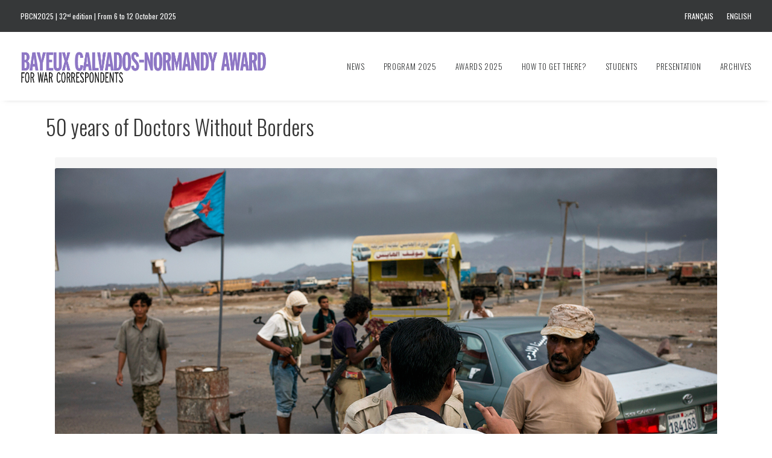

--- FILE ---
content_type: text/html; charset=UTF-8
request_url: https://www.prixbayeux.org/en/programme/50-years-of-doctors-without-borders/
body_size: 15590
content:
<!DOCTYPE html>
<html class="no-touch" lang="en-US" xmlns="http://www.w3.org/1999/xhtml">
<head>
<meta http-equiv="Content-Type" content="text/html; charset=UTF-8">
<meta name="viewport" content="width=device-width, initial-scale=1">
<link rel="profile" href="http://gmpg.org/xfn/11">
<link rel="pingback" href="https://www.prixbayeux.org/xmlrpc.php">
<meta name='robots' content='index, follow, max-image-preview:large, max-snippet:-1, max-video-preview:-1' />
	<style>img:is([sizes="auto" i], [sizes^="auto," i]) { contain-intrinsic-size: 3000px 1500px }</style>
	<link rel="alternate" href="https://www.prixbayeux.org/programme/50-ans-medecins-sans-frontieres/" hreflang="fr" />
<link rel="alternate" href="https://www.prixbayeux.org/en/programme/50-years-of-doctors-without-borders/" hreflang="en" />

	<!-- This site is optimized with the Yoast SEO plugin v26.2 - https://yoast.com/wordpress/plugins/seo/ -->
	<title>50 years of Doctors Without Borders - Bayeux Calvados-Normandy Award</title>
	<link rel="canonical" href="https://www.prixbayeux.org/en/programme/50-years-of-doctors-without-borders/" />
	<meta property="og:locale" content="en_US" />
	<meta property="og:locale:alternate" content="fr_FR" />
	<meta property="og:type" content="article" />
	<meta property="og:title" content="50 years of Doctors Without Borders - Bayeux Calvados-Normandy Award" />
	<meta property="og:description" content="Discussion with armed men at a checkpoint in the streets of Aden, Yemen, July 2015. © Guillaume Binet / MYOP [&hellip;]" />
	<meta property="og:url" content="https://www.prixbayeux.org/en/programme/50-years-of-doctors-without-borders/" />
	<meta property="og:site_name" content="Bayeux Calvados-Normandy Award" />
	<meta property="article:publisher" content="http://www.facebook.com/prix.bayeux" />
	<meta property="article:modified_time" content="2021-09-20T10:36:17+00:00" />
	<meta property="og:image" content="http://www.prixbayeux.org/wp-content/uploads/2020/08/MarianneMC-233x300.jpg" />
	<meta name="twitter:card" content="summary_large_image" />
	<meta name="twitter:site" content="@prixbayeux" />
	<meta name="twitter:label1" content="Est. reading time" />
	<meta name="twitter:data1" content="2 minutes" />
	<script type="application/ld+json" class="yoast-schema-graph">{"@context":"https://schema.org","@graph":[{"@type":"WebPage","@id":"https://www.prixbayeux.org/en/programme/50-years-of-doctors-without-borders/","url":"https://www.prixbayeux.org/en/programme/50-years-of-doctors-without-borders/","name":"50 years of Doctors Without Borders - Bayeux Calvados-Normandy Award","isPartOf":{"@id":"https://www.prixbayeux.org/en/#website"},"primaryImageOfPage":{"@id":"https://www.prixbayeux.org/en/programme/50-years-of-doctors-without-borders/#primaryimage"},"image":{"@id":"https://www.prixbayeux.org/en/programme/50-years-of-doctors-without-borders/#primaryimage"},"thumbnailUrl":"http://www.prixbayeux.org/wp-content/uploads/2020/08/MarianneMC-233x300.jpg","datePublished":"2021-08-18T13:11:09+00:00","dateModified":"2021-09-20T10:36:17+00:00","breadcrumb":{"@id":"https://www.prixbayeux.org/en/programme/50-years-of-doctors-without-borders/#breadcrumb"},"inLanguage":"en-US","potentialAction":[{"@type":"ReadAction","target":["https://www.prixbayeux.org/en/programme/50-years-of-doctors-without-borders/"]}]},{"@type":"ImageObject","inLanguage":"en-US","@id":"https://www.prixbayeux.org/en/programme/50-years-of-doctors-without-borders/#primaryimage","url":"http://www.prixbayeux.org/wp-content/uploads/2020/08/MarianneMC-233x300.jpg","contentUrl":"http://www.prixbayeux.org/wp-content/uploads/2020/08/MarianneMC-233x300.jpg"},{"@type":"BreadcrumbList","@id":"https://www.prixbayeux.org/en/programme/50-years-of-doctors-without-borders/#breadcrumb","itemListElement":[{"@type":"ListItem","position":1,"name":"Home","item":"https://www.prixbayeux.org/en/"},{"@type":"ListItem","position":2,"name":"50 years of Doctors Without Borders"}]},{"@type":"WebSite","@id":"https://www.prixbayeux.org/en/#website","url":"https://www.prixbayeux.org/en/","name":"Bayeux Calvados-Normandy Award","description":"Prix Bayeux Calvados-Normandie des correspondants de guerre","publisher":{"@id":"https://www.prixbayeux.org/en/#organization"},"potentialAction":[{"@type":"SearchAction","target":{"@type":"EntryPoint","urlTemplate":"https://www.prixbayeux.org/en/?s={search_term_string}"},"query-input":{"@type":"PropertyValueSpecification","valueRequired":true,"valueName":"search_term_string"}}],"inLanguage":"en-US"},{"@type":"Organization","@id":"https://www.prixbayeux.org/en/#organization","name":"Prix Bayeux Calvados-Normandie des correspondants de guerre","url":"https://www.prixbayeux.org/en/","logo":{"@type":"ImageObject","inLanguage":"en-US","@id":"https://www.prixbayeux.org/en/#/schema/logo/image/","url":"http://www.prixbayeux.org/wp-content/uploads/2021/04/logoBayeux-header-retina-2021-VF.png","contentUrl":"http://www.prixbayeux.org/wp-content/uploads/2021/04/logoBayeux-header-retina-2021-VF.png","width":840,"height":118,"caption":"Prix Bayeux Calvados-Normandie des correspondants de guerre"},"image":{"@id":"https://www.prixbayeux.org/en/#/schema/logo/image/"},"sameAs":["http://www.facebook.com/prix.bayeux","https://x.com/prixbayeux","https://www.instagram.com/prixbayeux/","https://www.youtube.com/user/PrixBayeuxCalvados"]}]}</script>
	<!-- / Yoast SEO plugin. -->


<link rel='dns-prefetch' href='//fonts.googleapis.com' />
<link rel="alternate" type="application/rss+xml" title="Bayeux Calvados-Normandy Award &raquo; Feed" href="https://www.prixbayeux.org/en/feed/" />
<link rel="alternate" type="application/rss+xml" title="Bayeux Calvados-Normandy Award &raquo; Comments Feed" href="https://www.prixbayeux.org/en/comments/feed/" />
<script type="text/javascript">
/* <![CDATA[ */
window._wpemojiSettings = {"baseUrl":"https:\/\/s.w.org\/images\/core\/emoji\/16.0.1\/72x72\/","ext":".png","svgUrl":"https:\/\/s.w.org\/images\/core\/emoji\/16.0.1\/svg\/","svgExt":".svg","source":{"concatemoji":"https:\/\/www.prixbayeux.org\/wp-includes\/js\/wp-emoji-release.min.js?ver=7ccf96e7278d1f7a3d6396092905f170"}};
/*! This file is auto-generated */
!function(s,n){var o,i,e;function c(e){try{var t={supportTests:e,timestamp:(new Date).valueOf()};sessionStorage.setItem(o,JSON.stringify(t))}catch(e){}}function p(e,t,n){e.clearRect(0,0,e.canvas.width,e.canvas.height),e.fillText(t,0,0);var t=new Uint32Array(e.getImageData(0,0,e.canvas.width,e.canvas.height).data),a=(e.clearRect(0,0,e.canvas.width,e.canvas.height),e.fillText(n,0,0),new Uint32Array(e.getImageData(0,0,e.canvas.width,e.canvas.height).data));return t.every(function(e,t){return e===a[t]})}function u(e,t){e.clearRect(0,0,e.canvas.width,e.canvas.height),e.fillText(t,0,0);for(var n=e.getImageData(16,16,1,1),a=0;a<n.data.length;a++)if(0!==n.data[a])return!1;return!0}function f(e,t,n,a){switch(t){case"flag":return n(e,"\ud83c\udff3\ufe0f\u200d\u26a7\ufe0f","\ud83c\udff3\ufe0f\u200b\u26a7\ufe0f")?!1:!n(e,"\ud83c\udde8\ud83c\uddf6","\ud83c\udde8\u200b\ud83c\uddf6")&&!n(e,"\ud83c\udff4\udb40\udc67\udb40\udc62\udb40\udc65\udb40\udc6e\udb40\udc67\udb40\udc7f","\ud83c\udff4\u200b\udb40\udc67\u200b\udb40\udc62\u200b\udb40\udc65\u200b\udb40\udc6e\u200b\udb40\udc67\u200b\udb40\udc7f");case"emoji":return!a(e,"\ud83e\udedf")}return!1}function g(e,t,n,a){var r="undefined"!=typeof WorkerGlobalScope&&self instanceof WorkerGlobalScope?new OffscreenCanvas(300,150):s.createElement("canvas"),o=r.getContext("2d",{willReadFrequently:!0}),i=(o.textBaseline="top",o.font="600 32px Arial",{});return e.forEach(function(e){i[e]=t(o,e,n,a)}),i}function t(e){var t=s.createElement("script");t.src=e,t.defer=!0,s.head.appendChild(t)}"undefined"!=typeof Promise&&(o="wpEmojiSettingsSupports",i=["flag","emoji"],n.supports={everything:!0,everythingExceptFlag:!0},e=new Promise(function(e){s.addEventListener("DOMContentLoaded",e,{once:!0})}),new Promise(function(t){var n=function(){try{var e=JSON.parse(sessionStorage.getItem(o));if("object"==typeof e&&"number"==typeof e.timestamp&&(new Date).valueOf()<e.timestamp+604800&&"object"==typeof e.supportTests)return e.supportTests}catch(e){}return null}();if(!n){if("undefined"!=typeof Worker&&"undefined"!=typeof OffscreenCanvas&&"undefined"!=typeof URL&&URL.createObjectURL&&"undefined"!=typeof Blob)try{var e="postMessage("+g.toString()+"("+[JSON.stringify(i),f.toString(),p.toString(),u.toString()].join(",")+"));",a=new Blob([e],{type:"text/javascript"}),r=new Worker(URL.createObjectURL(a),{name:"wpTestEmojiSupports"});return void(r.onmessage=function(e){c(n=e.data),r.terminate(),t(n)})}catch(e){}c(n=g(i,f,p,u))}t(n)}).then(function(e){for(var t in e)n.supports[t]=e[t],n.supports.everything=n.supports.everything&&n.supports[t],"flag"!==t&&(n.supports.everythingExceptFlag=n.supports.everythingExceptFlag&&n.supports[t]);n.supports.everythingExceptFlag=n.supports.everythingExceptFlag&&!n.supports.flag,n.DOMReady=!1,n.readyCallback=function(){n.DOMReady=!0}}).then(function(){return e}).then(function(){var e;n.supports.everything||(n.readyCallback(),(e=n.source||{}).concatemoji?t(e.concatemoji):e.wpemoji&&e.twemoji&&(t(e.twemoji),t(e.wpemoji)))}))}((window,document),window._wpemojiSettings);
/* ]]> */
</script>
<style id='wp-emoji-styles-inline-css' type='text/css'>

	img.wp-smiley, img.emoji {
		display: inline !important;
		border: none !important;
		box-shadow: none !important;
		height: 1em !important;
		width: 1em !important;
		margin: 0 0.07em !important;
		vertical-align: -0.1em !important;
		background: none !important;
		padding: 0 !important;
	}
</style>
<link rel='stylesheet' id='wp-block-library-css' href='https://www.prixbayeux.org/wp-includes/css/dist/block-library/style.min.css?ver=7ccf96e7278d1f7a3d6396092905f170' type='text/css' media='all' />
<style id='classic-theme-styles-inline-css' type='text/css'>
/*! This file is auto-generated */
.wp-block-button__link{color:#fff;background-color:#32373c;border-radius:9999px;box-shadow:none;text-decoration:none;padding:calc(.667em + 2px) calc(1.333em + 2px);font-size:1.125em}.wp-block-file__button{background:#32373c;color:#fff;text-decoration:none}
</style>
<style id='global-styles-inline-css' type='text/css'>
:root{--wp--preset--aspect-ratio--square: 1;--wp--preset--aspect-ratio--4-3: 4/3;--wp--preset--aspect-ratio--3-4: 3/4;--wp--preset--aspect-ratio--3-2: 3/2;--wp--preset--aspect-ratio--2-3: 2/3;--wp--preset--aspect-ratio--16-9: 16/9;--wp--preset--aspect-ratio--9-16: 9/16;--wp--preset--color--black: #000000;--wp--preset--color--cyan-bluish-gray: #abb8c3;--wp--preset--color--white: #ffffff;--wp--preset--color--pale-pink: #f78da7;--wp--preset--color--vivid-red: #cf2e2e;--wp--preset--color--luminous-vivid-orange: #ff6900;--wp--preset--color--luminous-vivid-amber: #fcb900;--wp--preset--color--light-green-cyan: #7bdcb5;--wp--preset--color--vivid-green-cyan: #00d084;--wp--preset--color--pale-cyan-blue: #8ed1fc;--wp--preset--color--vivid-cyan-blue: #0693e3;--wp--preset--color--vivid-purple: #9b51e0;--wp--preset--gradient--vivid-cyan-blue-to-vivid-purple: linear-gradient(135deg,rgba(6,147,227,1) 0%,rgb(155,81,224) 100%);--wp--preset--gradient--light-green-cyan-to-vivid-green-cyan: linear-gradient(135deg,rgb(122,220,180) 0%,rgb(0,208,130) 100%);--wp--preset--gradient--luminous-vivid-amber-to-luminous-vivid-orange: linear-gradient(135deg,rgba(252,185,0,1) 0%,rgba(255,105,0,1) 100%);--wp--preset--gradient--luminous-vivid-orange-to-vivid-red: linear-gradient(135deg,rgba(255,105,0,1) 0%,rgb(207,46,46) 100%);--wp--preset--gradient--very-light-gray-to-cyan-bluish-gray: linear-gradient(135deg,rgb(238,238,238) 0%,rgb(169,184,195) 100%);--wp--preset--gradient--cool-to-warm-spectrum: linear-gradient(135deg,rgb(74,234,220) 0%,rgb(151,120,209) 20%,rgb(207,42,186) 40%,rgb(238,44,130) 60%,rgb(251,105,98) 80%,rgb(254,248,76) 100%);--wp--preset--gradient--blush-light-purple: linear-gradient(135deg,rgb(255,206,236) 0%,rgb(152,150,240) 100%);--wp--preset--gradient--blush-bordeaux: linear-gradient(135deg,rgb(254,205,165) 0%,rgb(254,45,45) 50%,rgb(107,0,62) 100%);--wp--preset--gradient--luminous-dusk: linear-gradient(135deg,rgb(255,203,112) 0%,rgb(199,81,192) 50%,rgb(65,88,208) 100%);--wp--preset--gradient--pale-ocean: linear-gradient(135deg,rgb(255,245,203) 0%,rgb(182,227,212) 50%,rgb(51,167,181) 100%);--wp--preset--gradient--electric-grass: linear-gradient(135deg,rgb(202,248,128) 0%,rgb(113,206,126) 100%);--wp--preset--gradient--midnight: linear-gradient(135deg,rgb(2,3,129) 0%,rgb(40,116,252) 100%);--wp--preset--font-size--small: 13px;--wp--preset--font-size--medium: 20px;--wp--preset--font-size--large: 36px;--wp--preset--font-size--x-large: 42px;--wp--preset--spacing--20: 0.44rem;--wp--preset--spacing--30: 0.67rem;--wp--preset--spacing--40: 1rem;--wp--preset--spacing--50: 1.5rem;--wp--preset--spacing--60: 2.25rem;--wp--preset--spacing--70: 3.38rem;--wp--preset--spacing--80: 5.06rem;--wp--preset--shadow--natural: 6px 6px 9px rgba(0, 0, 0, 0.2);--wp--preset--shadow--deep: 12px 12px 50px rgba(0, 0, 0, 0.4);--wp--preset--shadow--sharp: 6px 6px 0px rgba(0, 0, 0, 0.2);--wp--preset--shadow--outlined: 6px 6px 0px -3px rgba(255, 255, 255, 1), 6px 6px rgba(0, 0, 0, 1);--wp--preset--shadow--crisp: 6px 6px 0px rgba(0, 0, 0, 1);}:where(.is-layout-flex){gap: 0.5em;}:where(.is-layout-grid){gap: 0.5em;}body .is-layout-flex{display: flex;}.is-layout-flex{flex-wrap: wrap;align-items: center;}.is-layout-flex > :is(*, div){margin: 0;}body .is-layout-grid{display: grid;}.is-layout-grid > :is(*, div){margin: 0;}:where(.wp-block-columns.is-layout-flex){gap: 2em;}:where(.wp-block-columns.is-layout-grid){gap: 2em;}:where(.wp-block-post-template.is-layout-flex){gap: 1.25em;}:where(.wp-block-post-template.is-layout-grid){gap: 1.25em;}.has-black-color{color: var(--wp--preset--color--black) !important;}.has-cyan-bluish-gray-color{color: var(--wp--preset--color--cyan-bluish-gray) !important;}.has-white-color{color: var(--wp--preset--color--white) !important;}.has-pale-pink-color{color: var(--wp--preset--color--pale-pink) !important;}.has-vivid-red-color{color: var(--wp--preset--color--vivid-red) !important;}.has-luminous-vivid-orange-color{color: var(--wp--preset--color--luminous-vivid-orange) !important;}.has-luminous-vivid-amber-color{color: var(--wp--preset--color--luminous-vivid-amber) !important;}.has-light-green-cyan-color{color: var(--wp--preset--color--light-green-cyan) !important;}.has-vivid-green-cyan-color{color: var(--wp--preset--color--vivid-green-cyan) !important;}.has-pale-cyan-blue-color{color: var(--wp--preset--color--pale-cyan-blue) !important;}.has-vivid-cyan-blue-color{color: var(--wp--preset--color--vivid-cyan-blue) !important;}.has-vivid-purple-color{color: var(--wp--preset--color--vivid-purple) !important;}.has-black-background-color{background-color: var(--wp--preset--color--black) !important;}.has-cyan-bluish-gray-background-color{background-color: var(--wp--preset--color--cyan-bluish-gray) !important;}.has-white-background-color{background-color: var(--wp--preset--color--white) !important;}.has-pale-pink-background-color{background-color: var(--wp--preset--color--pale-pink) !important;}.has-vivid-red-background-color{background-color: var(--wp--preset--color--vivid-red) !important;}.has-luminous-vivid-orange-background-color{background-color: var(--wp--preset--color--luminous-vivid-orange) !important;}.has-luminous-vivid-amber-background-color{background-color: var(--wp--preset--color--luminous-vivid-amber) !important;}.has-light-green-cyan-background-color{background-color: var(--wp--preset--color--light-green-cyan) !important;}.has-vivid-green-cyan-background-color{background-color: var(--wp--preset--color--vivid-green-cyan) !important;}.has-pale-cyan-blue-background-color{background-color: var(--wp--preset--color--pale-cyan-blue) !important;}.has-vivid-cyan-blue-background-color{background-color: var(--wp--preset--color--vivid-cyan-blue) !important;}.has-vivid-purple-background-color{background-color: var(--wp--preset--color--vivid-purple) !important;}.has-black-border-color{border-color: var(--wp--preset--color--black) !important;}.has-cyan-bluish-gray-border-color{border-color: var(--wp--preset--color--cyan-bluish-gray) !important;}.has-white-border-color{border-color: var(--wp--preset--color--white) !important;}.has-pale-pink-border-color{border-color: var(--wp--preset--color--pale-pink) !important;}.has-vivid-red-border-color{border-color: var(--wp--preset--color--vivid-red) !important;}.has-luminous-vivid-orange-border-color{border-color: var(--wp--preset--color--luminous-vivid-orange) !important;}.has-luminous-vivid-amber-border-color{border-color: var(--wp--preset--color--luminous-vivid-amber) !important;}.has-light-green-cyan-border-color{border-color: var(--wp--preset--color--light-green-cyan) !important;}.has-vivid-green-cyan-border-color{border-color: var(--wp--preset--color--vivid-green-cyan) !important;}.has-pale-cyan-blue-border-color{border-color: var(--wp--preset--color--pale-cyan-blue) !important;}.has-vivid-cyan-blue-border-color{border-color: var(--wp--preset--color--vivid-cyan-blue) !important;}.has-vivid-purple-border-color{border-color: var(--wp--preset--color--vivid-purple) !important;}.has-vivid-cyan-blue-to-vivid-purple-gradient-background{background: var(--wp--preset--gradient--vivid-cyan-blue-to-vivid-purple) !important;}.has-light-green-cyan-to-vivid-green-cyan-gradient-background{background: var(--wp--preset--gradient--light-green-cyan-to-vivid-green-cyan) !important;}.has-luminous-vivid-amber-to-luminous-vivid-orange-gradient-background{background: var(--wp--preset--gradient--luminous-vivid-amber-to-luminous-vivid-orange) !important;}.has-luminous-vivid-orange-to-vivid-red-gradient-background{background: var(--wp--preset--gradient--luminous-vivid-orange-to-vivid-red) !important;}.has-very-light-gray-to-cyan-bluish-gray-gradient-background{background: var(--wp--preset--gradient--very-light-gray-to-cyan-bluish-gray) !important;}.has-cool-to-warm-spectrum-gradient-background{background: var(--wp--preset--gradient--cool-to-warm-spectrum) !important;}.has-blush-light-purple-gradient-background{background: var(--wp--preset--gradient--blush-light-purple) !important;}.has-blush-bordeaux-gradient-background{background: var(--wp--preset--gradient--blush-bordeaux) !important;}.has-luminous-dusk-gradient-background{background: var(--wp--preset--gradient--luminous-dusk) !important;}.has-pale-ocean-gradient-background{background: var(--wp--preset--gradient--pale-ocean) !important;}.has-electric-grass-gradient-background{background: var(--wp--preset--gradient--electric-grass) !important;}.has-midnight-gradient-background{background: var(--wp--preset--gradient--midnight) !important;}.has-small-font-size{font-size: var(--wp--preset--font-size--small) !important;}.has-medium-font-size{font-size: var(--wp--preset--font-size--medium) !important;}.has-large-font-size{font-size: var(--wp--preset--font-size--large) !important;}.has-x-large-font-size{font-size: var(--wp--preset--font-size--x-large) !important;}
:where(.wp-block-post-template.is-layout-flex){gap: 1.25em;}:where(.wp-block-post-template.is-layout-grid){gap: 1.25em;}
:where(.wp-block-columns.is-layout-flex){gap: 2em;}:where(.wp-block-columns.is-layout-grid){gap: 2em;}
:root :where(.wp-block-pullquote){font-size: 1.5em;line-height: 1.6;}
</style>
<link rel='stylesheet' id='dashicons-css' href='https://www.prixbayeux.org/wp-includes/css/dashicons.min.css?ver=7ccf96e7278d1f7a3d6396092905f170' type='text/css' media='all' />
<link rel='stylesheet' id='admin-bar-css' href='https://www.prixbayeux.org/wp-includes/css/admin-bar.min.css?ver=7ccf96e7278d1f7a3d6396092905f170' type='text/css' media='all' />
<style id='admin-bar-inline-css' type='text/css'>

    /* Hide CanvasJS credits for P404 charts specifically */
    #p404RedirectChart .canvasjs-chart-credit {
        display: none !important;
    }
    
    #p404RedirectChart canvas {
        border-radius: 6px;
    }

    .p404-redirect-adminbar-weekly-title {
        font-weight: bold;
        font-size: 14px;
        color: #fff;
        margin-bottom: 6px;
    }

    #wpadminbar #wp-admin-bar-p404_free_top_button .ab-icon:before {
        content: "\f103";
        color: #dc3545;
        top: 3px;
    }
    
    #wp-admin-bar-p404_free_top_button .ab-item {
        min-width: 80px !important;
        padding: 0px !important;
    }
    
    /* Ensure proper positioning and z-index for P404 dropdown */
    .p404-redirect-adminbar-dropdown-wrap { 
        min-width: 0; 
        padding: 0;
        position: static !important;
    }
    
    #wpadminbar #wp-admin-bar-p404_free_top_button_dropdown {
        position: static !important;
    }
    
    #wpadminbar #wp-admin-bar-p404_free_top_button_dropdown .ab-item {
        padding: 0 !important;
        margin: 0 !important;
    }
    
    .p404-redirect-dropdown-container {
        min-width: 340px;
        padding: 18px 18px 12px 18px;
        background: #23282d !important;
        color: #fff;
        border-radius: 12px;
        box-shadow: 0 8px 32px rgba(0,0,0,0.25);
        margin-top: 10px;
        position: relative !important;
        z-index: 999999 !important;
        display: block !important;
        border: 1px solid #444;
    }
    
    /* Ensure P404 dropdown appears on hover */
    #wpadminbar #wp-admin-bar-p404_free_top_button .p404-redirect-dropdown-container { 
        display: none !important;
    }
    
    #wpadminbar #wp-admin-bar-p404_free_top_button:hover .p404-redirect-dropdown-container { 
        display: block !important;
    }
    
    #wpadminbar #wp-admin-bar-p404_free_top_button:hover #wp-admin-bar-p404_free_top_button_dropdown .p404-redirect-dropdown-container {
        display: block !important;
    }
    
    .p404-redirect-card {
        background: #2c3338;
        border-radius: 8px;
        padding: 18px 18px 12px 18px;
        box-shadow: 0 2px 8px rgba(0,0,0,0.07);
        display: flex;
        flex-direction: column;
        align-items: flex-start;
        border: 1px solid #444;
    }
    
    .p404-redirect-btn {
        display: inline-block;
        background: #dc3545;
        color: #fff !important;
        font-weight: bold;
        padding: 5px 22px;
        border-radius: 8px;
        text-decoration: none;
        font-size: 17px;
        transition: background 0.2s, box-shadow 0.2s;
        margin-top: 8px;
        box-shadow: 0 2px 8px rgba(220,53,69,0.15);
        text-align: center;
        line-height: 1.6;
    }
    
    .p404-redirect-btn:hover {
        background: #c82333;
        color: #fff !important;
        box-shadow: 0 4px 16px rgba(220,53,69,0.25);
    }
    
    /* Prevent conflicts with other admin bar dropdowns */
    #wpadminbar .ab-top-menu > li:hover > .ab-item,
    #wpadminbar .ab-top-menu > li.hover > .ab-item {
        z-index: auto;
    }
    
    #wpadminbar #wp-admin-bar-p404_free_top_button:hover > .ab-item {
        z-index: 999998 !important;
    }
    
</style>
<link rel='stylesheet' id='pbvf.css-css' href='https://www.prixbayeux.org/wp-content/plugins/pb-vote-form/css/pbvf.css?ver=7ccf96e7278d1f7a3d6396092905f170' type='text/css' media='all' />
<link rel='stylesheet' id='uncodefont-google-css' href='//fonts.googleapis.com/css?family=Oswald%3A200%2C300%2Cregular%2C500%2C600%2C700%7CDroid+Sans%3Aregular%2C700&#038;subset=latin%2Cvietnamese%2Ccyrillic%2Clatin-ext&#038;ver=2.9.4.4' type='text/css' media='all' />
<link rel='stylesheet' id='wcs-timetable-css' href='https://www.prixbayeux.org/wp-content/plugins/weekly-class/assets/front/css/timetable.css?ver=2.7.2' type='text/css' media='all' />
<style id='wcs-timetable-inline-css' type='text/css'>
.wcs-single__action .wcs-btn--action{color:rgba( 255,255,255,1);background-color:#BD322C}
</style>
<link rel='stylesheet' id='uncode-style-css' href='https://www.prixbayeux.org/wp-content/themes/uncode/library/css/style.css' type='text/css' media='all' />
<style id='uncode-style-inline-css' type='text/css'>

@media (max-width: 959px) { .navbar-brand > * { height: 40px !important;}}
@media (min-width: 960px) { .limit-width { max-width: 1200px; margin: auto;}}
.menu-primary ul.menu-smart > li > a, .menu-primary ul.menu-smart li.dropdown > a, .menu-primary ul.menu-smart li.mega-menu > a, .vmenu-container ul.menu-smart > li > a, .vmenu-container ul.menu-smart li.dropdown > a { text-transform: uppercase; }
.menu-primary ul.menu-smart ul a, .vmenu-container ul.menu-smart ul a { text-transform: uppercase; }
#changer-back-color { transition: background-color 1000ms cubic-bezier(0.25, 1, 0.5, 1) !important; } #changer-back-color > div { transition: opacity 1000ms cubic-bezier(0.25, 1, 0.5, 1) !important; } body.bg-changer-init.disable-hover .main-wrapper .style-light,  body.bg-changer-init.disable-hover .main-wrapper .style-light h1,  body.bg-changer-init.disable-hover .main-wrapper .style-light h2, body.bg-changer-init.disable-hover .main-wrapper .style-light h3, body.bg-changer-init.disable-hover .main-wrapper .style-light h4, body.bg-changer-init.disable-hover .main-wrapper .style-light h5, body.bg-changer-init.disable-hover .main-wrapper .style-light h6, body.bg-changer-init.disable-hover .main-wrapper .style-light a, body.bg-changer-init.disable-hover .main-wrapper .style-dark, body.bg-changer-init.disable-hover .main-wrapper .style-dark h1, body.bg-changer-init.disable-hover .main-wrapper .style-dark h2, body.bg-changer-init.disable-hover .main-wrapper .style-dark h3, body.bg-changer-init.disable-hover .main-wrapper .style-dark h4, body.bg-changer-init.disable-hover .main-wrapper .style-dark h5, body.bg-changer-init.disable-hover .main-wrapper .style-dark h6, body.bg-changer-init.disable-hover .main-wrapper .style-dark a { transition: color 1000ms cubic-bezier(0.25, 1, 0.5, 1) !important; }
</style>
<link rel='stylesheet' id='uncode-custom-style-css' href='https://www.prixbayeux.org/wp-content/themes/uncode/library/css/style-custom.css?ver=2.9.4.4' type='text/css' media='all' />
<style id='uncode-custom-style-inline-css' type='text/css'>
.invisible {display:none;}.transparent {opacity:0.8;}small {font-size:0.8em;}figcaption {font-size:12px;line-height:1.2em;}hr.separator-break { width:20px;}.style-light hr.separator-break { border-color:#363839;}sup {top:-0.6em;font-size:0.6em;}h4 strong {font-weight:400;}.couleurPrincipale {color:#14284f !important;}.couleurSecondaire {color:#8E77C5 !important;}p.detail-inscription {font-size:13px;line-height:1.5em;}@media (min-width:960px) {.top-menu.top-menu-padding .menu-bloginfo {padding-top:15px;padding-bottom:15px;}}.menu-mini.menu-smart a {text-transform:uppercase;font-family:'oswald', helvetica, sans-serif;}@media (min-width:960px) {.font-size-submenu, .menu-horizontal ul ul a, .vmenu-container ul ul a, .uncode-cart .cart-desc {font-size:12px;font-weight:300;}}footer a {color:#999999 !important;}footer a:hover {color:#ffffff !important;}@media (max-width:959px) {footer .footer-last .uncell {padding:30px;}}.tmb .t-entry p.t-entry-meta span { font-size:10px;font-weight:300;text-transform:uppercase;letter-spacing:.1em;}.tmb .t-entry p.t-entry-readmore .btn { margin:0px 0px 0px 0px;font-weight:400 !important;letter-spacing:0.1em;font-size:10px;}.author-info, .category-info { display:none !important;}.prizes_list {list-style:none !important;padding:0 !important;}.prizes_list .fa {margin-right:10px;}.prizes_list li {padding-left:35px;text-indent:-1.5em;margin-bottom:1em;line-height:1.3em;}.prix-palmares {font-weight:600;text-transform:uppercase;letter-spacing:2px;}small strong {font-weight:400;}.main-container .row-container .double-top-padding {padding-top:22px;}span.detail-label {display:none !important;}span.detail-value {font-family:"oswald", arial, sans-serif;text-transform:uppercase;}span.detail-container:first-child { font-size:.8em;font-weight:500;letter-spacing:1px;line-height:1.2em;padding-bottom:.8em;}span.detail-container:nth-child(2) { font-size:1.3em;color:#8E77C5 !important;font-weight:300;letter-spacing:1px;line-height:1.2em;padding-bottom:.8em;}span.detail-container:nth-child(3) { font-size:2.2em;font-weight:400;line-height:1em;padding-bottom:.2em;}span.detail-container:nth-child(4) { font-size:1.5em;font-weight:400;line-height:1.1em;}span.detail-container:nth-child(5), span.detail-container:nth-child(5), span.detail-container:nth-child(6) {font-weight:300;font-size:1.1em;line-height:1.3em;}span.detail-value sup {font-size:.6em;}@media (max-width:959px) {.bandeau-presentation .row-inner {min-height:1150px;}}.texte-presentation p {text-align:justify;}.memorial {background-attachment:scroll, scroll;background-clip:border-box, border-box;background-color:rgba(0, 0, 0, 0);background-image:url("http://www.prixbayeux.org/wp-content/uploads/2015/04/presentation-bg412.svg");background-origin:padding-box, padding-box;background-position:-129px 160px, 0 0 !important;background-repeat:no-repeat;background-size:cover, contain !important;min-height:1170px;}span.author {font-size:14px;font-weight:400;}.fond-blanc {background-color:#FFFFFF;text-align:center;}.fond-blanc p {line-height:1.5em;}.fond-blanc small a {font-size:18px;}.accroche-archives p {text-transform:uppercase;font-family:'oswald', helvetica, sans-serif;font-weight:300;font-size:18px;line-height:1.4em;}.vco-slider {border-top:none !important;padding-top:0 !important;background-image:url("http://www.prixbayeux.org/wp-content/uploads/2015/04/lightgrey-dash.jpg");background-position:left top;background-repeat:repeat;}.vco-storyjs h2 small {font-size:11px !important;line-height:16px !important;text-transform:uppercase !important;font-weight:400 !important;font-family:'oswald', helvetica, sans-serif !important;letter-spacing:1px !important;}.vco-storyjs h1 small, .vco-storyjs h2 small, .vco-storyjs h3 small, .vco-storyjs h4 small, .vco-storyjs h5 small, .vco-storyjs h6 small {color:#666666 !important;}.vco-timeline .vco-navigation .timenav .content .marker.active .line {background:#f1c47c !important;}.archives-text {text-align:center;border-bottom:thin solid #eee !important;padding-bottom:475px !important;margin-top:-80px;}.archives-text h2, #partenaires-slider h1 {font-family:'oswald', helvetica, sans-serif !important;font-size:40px !important;font-weight:700 !important;text-transform:uppercase;}.archives-text h4, .archives-text p {text-transform:uppercase;font-family:'oswald', helvetica, sans-serif;color:black;}.archives-text h4 {font-size:25px !important;line-height:50px !important;padding:0;margin:0;font-weight:500;}.archives-text p {font-size:15px !important;}div.container h2.date span.slide-tag {display:inline !important}.container > h3 {font-family:'oswald', helvetica, sans-serif !important;text-transform:uppercase !important;}#timeline-embed .container > p {font-family:'Droid Sans', helvetica, sans-serif !important;font-size:13px !important;}.flag-content > h3 {font-size:11px !important;line-height:14px !important;margin:4px 0 0 !important;}.container > p {font-family:'Droid Sans', helvetica, sans-serif !important;}.active .flag-content > h3 {color:#363839 !important;}.vco-storyjs a {color:#8e77c5 !important;}.timenav-line {background-color:#6E87A0 !important;}.active .dot {background-color:#6E87A0 !important;}.vco-storyjs sup {top:-0.9em !important;}.vco-storyjs sub, .vco-storyjs sup {font-size:50% !important;}.vco-slider .slider-item .content .content-container .text .container h2.date {font-family:'oswald', helvetica, sans-serif !important;text-transform:uppercase !important;font-size:11px !important;line-height:21px !important;font-weight:600 !important;color:#666666 !important;letter-spacing:1px !important;}.vco-slider .nav-previous, .vco-slider .nav-next {color:#666666 !important;}.vco-slider .slider-item .content .content-container .media .media-wrapper .media-container .wikipedia h4 a {color:#000;font-family:'Oswald', helvetica, sans-serif !important;font-weight:600;letter-spacing:0 !important;text-transform:uppercase;}.wcs-timetable__agenda {background-color:#FFFFFF;}.wcs-timetable__agenda .wcs-timetable__agenda-nav li {margin:auto;width:14.2%;border-left:thin solid #d6d6d6;border-bottom:thin solid #f3f3f3;}.wcs-timetable__agenda .wcs-timetable__agenda-nav a span {font-weight:300 !important;font-family:'Oswald', helvetica, sans-serif;font-size:19px;}.wcs-timetable__agenda .wcs-timetable__agenda-nav a {font-size:12px;font-weight:300;text-transform:uppercase;font-family:"oswald", helvetica, sans-serif;}.wcs-timetable__agenda .wcs-class__image {display:none;}.event-type {background:#333;color:#FFF;padding:0.25em 0.5em;text-transform:uppercase;font-family:"Oswald", helvetica, sans-serif;font-size:12px;font-weight:400;}.wcs-timetable.wcs-timetable--agenda .event-type {display:inline-block;vertical-align:text-bottom;}.wcs-timetable__carousel .wcs-class__title,.wcs-title,.wcs-timetable__agenda .wcs-timetable__agenda-data .wcs-modal-call span {color:#8e77c5 !important;font-size:25px !important;font-weight:300 !important;display:inline-block;font-family:"oswald", helvetica, sans-serif;line-height:25px;}time.wcs-class__time,.wcs-timetable__carousel .wcs-class__time,.wcs-timetable__carousel .wcs-class__date {font-size:1.5em;font-family:"oswald", helvetica, sans-serif;font-weight:300;}.wcs-lieu {font-family:"oswald", helvetica, sans-serif;font-weight:400;}.wcs-timetable__carousel .owl-item {border:thin solid #eee;}.wcs-timetable__carousel .wcs-class__image {overflow:hidden;max-height:175px;}.wcs-timetable__carousel .event-type {display:inline-block;width:100px;text-align:center;margin:0 0 0 auto;z-index:1;}.wcs-timetable__carousel .wcs-class__meta {font-family:"oswald", helvetica, sans-serif;font-weight:400;background:#4e4e4e;color:white;text-align:center;text-transform:uppercase;padding:0.2em 0;}.wcs-modal--large .wcs-modal__inner-side {font-family:"oswald", helvetica, sans-serif;}.wcs-modal__meta li {padding:0px 20px 0px 25px;font-size:100%;}span.ti-calendar, span.ti-time, span.ti-location-arrow, span.ti-user {font-size:20px;margin-right:10px;}.wcs-modal {position:absolute;overflow:visible;top:100%;}.wcs-modal h2 small {display:block;font-family:"oswald", helvetica, sans-serif;font-weight:400;background:#4e4e4e;color:white;text-align:center;text-transform:uppercase;padding:0.2em 0;font-size:15px;width:110px;}.wp-caption-text {display:inline-block;}.credit-slider .el-text {padding-bottom:50px;}p.wcs-single__date, p.wcs-single__starting {display:none !important;}.tmb .t-entry p.t-entry-readmore .btn {color:#8e77c5;}.row-portfolio-info .col-lg-8 .uncont {display:none;}.portfolio-template-default .row-navigation .limit-width {max-width:100%;}
</style>
<link rel='stylesheet' id='child-style-css' href='https://www.prixbayeux.org/wp-content/themes/uncode-child/style.css' type='text/css' media='all' />
<link rel='stylesheet' id='uncode-icons-css' href='https://www.prixbayeux.org/wp-content/themes/uncode/library/css/uncode-icons.css?ver=2.9.4.4' type='text/css' media='all' />
<script type="text/javascript" src="https://www.prixbayeux.org/wp-includes/js/jquery/jquery.min.js?ver=3.7.1" id="jquery-core-js"></script>
<script type="text/javascript" src="https://www.prixbayeux.org/wp-includes/js/jquery/jquery-migrate.min.js?ver=3.4.1" id="jquery-migrate-js"></script>
<script type="text/javascript" src="https://www.prixbayeux.org/wp-content/plugins/pb-vote-form/js/pbvf.js?ver=7ccf96e7278d1f7a3d6396092905f170" id="pbvf.js-js"></script>
<script type="text/javascript" src="/wp-content/themes/uncode/library/js/ai-uncode.min.js" data-limit-density='true' data-use-orientation-width='true' id="uncodeAI" data-home="/" data-path="/" data-breakpoints-images="258,516,720,1032,1440,2064,2880" id="ai-uncode-js"></script>
<script type="text/javascript" id="uncode-init-js-extra">
/* <![CDATA[ */
var SiteParameters = {"days":"days","hours":"hours","minutes":"minutes","seconds":"seconds","constant_scroll":"on","scroll_speed":"2","parallax_factor":"0.25","loading":"Loading\u2026","slide_name":"slide","slide_footer":"footer","ajax_url":"https:\/\/www.prixbayeux.org\/wp-admin\/admin-ajax.php","nonce_adaptive_images":"c0c221161c","nonce_srcset_async":"7fda75b5d9","enable_debug":"","block_mobile_videos":"","is_frontend_editor":"","main_width":["1200","px"],"mobile_parallax_allowed":"","listen_for_screen_update":"1","wireframes_plugin_active":"1","sticky_elements":"off","resize_quality":"90","register_metadata":"","bg_changer_time":"1000","update_wc_fragments":"1","optimize_shortpixel_image":"","menu_mobile_offcanvas_gap":"45","custom_cursor_selector":"[href], .trigger-overlay, .owl-next, .owl-prev, .owl-dot, input[type=\"submit\"], input[type=\"checkbox\"], button[type=\"submit\"], a[class^=\"ilightbox\"], .ilightbox-thumbnail, .ilightbox-prev, .ilightbox-next, .overlay-close, .unmodal-close, .qty-inset > span, .share-button li, .uncode-post-titles .tmb.tmb-click-area, .btn-link, .tmb-click-row .t-inside, .lg-outer button, .lg-thumb img, a[data-lbox], .uncode-close-offcanvas-overlay, .uncode-nav-next, .uncode-nav-prev, .uncode-nav-index","mobile_parallax_animation":"","lbox_enhanced":"","native_media_player":"1","vimeoPlayerParams":"?autoplay=0","ajax_filter_key_search":"key","ajax_filter_key_unfilter":"unfilter","index_pagination_disable_scroll":"","index_pagination_scroll_to":"","uncode_wc_popup_cart_qty":"","disable_hover_hack":"","uncode_nocookie":"","menuHideOnClick":"1","smoothScroll":"on","smoothScrollDisableHover":"","smoothScrollQuery":"960","uncode_force_onepage_dots":"","uncode_smooth_scroll_safe":"","uncode_lb_add_galleries":", .gallery","uncode_lb_add_items":", .gallery .gallery-item a","uncode_prev_label":"Previous","uncode_next_label":"Next","uncode_slide_label":"Slide","uncode_share_label":"Share on %","uncode_has_ligatures":"","uncode_is_accessible":"","uncode_carousel_itemSelector":"*:not(.hidden)","uncode_adaptive":"1","ai_breakpoints":"258,516,720,1032,1440,2064,2880","uncode_limit_width":"1200px"};
/* ]]> */
</script>
<script type="text/javascript" src="https://www.prixbayeux.org/wp-content/themes/uncode/library/js/init.min.js?ver=2.9.4.4" id="uncode-init-js"></script>
<script></script><link rel="https://api.w.org/" href="https://www.prixbayeux.org/wp-json/" /><link rel="alternate" title="JSON" type="application/json" href="https://www.prixbayeux.org/wp-json/wp/v2/class/10189" /><link rel="EditURI" type="application/rsd+xml" title="RSD" href="https://www.prixbayeux.org/xmlrpc.php?rsd" />

<link rel='shortlink' href='https://www.prixbayeux.org/?p=10189' />
<link rel="alternate" title="oEmbed (JSON)" type="application/json+oembed" href="https://www.prixbayeux.org/wp-json/oembed/1.0/embed?url=https%3A%2F%2Fwww.prixbayeux.org%2Fen%2Fprogramme%2F50-years-of-doctors-without-borders%2F" />
<link rel="alternate" title="oEmbed (XML)" type="text/xml+oembed" href="https://www.prixbayeux.org/wp-json/oembed/1.0/embed?url=https%3A%2F%2Fwww.prixbayeux.org%2Fen%2Fprogramme%2F50-years-of-doctors-without-borders%2F&#038;format=xml" />
<style type="text/css" media="all" id="wcs_styles"></style><link rel="icon" href="https://www.prixbayeux.org/wp-content/uploads/2018/07/logoBayeux-favicon-500-150x150.png" sizes="32x32" />
<link rel="icon" href="https://www.prixbayeux.org/wp-content/uploads/2018/07/logoBayeux-favicon-500-300x300.png" sizes="192x192" />
<link rel="apple-touch-icon" href="https://www.prixbayeux.org/wp-content/uploads/2018/07/logoBayeux-favicon-500-300x300.png" />
<meta name="msapplication-TileImage" content="https://www.prixbayeux.org/wp-content/uploads/2018/07/logoBayeux-favicon-500-300x300.png" />
<noscript><style> .wpb_animate_when_almost_visible { opacity: 1; }</style></noscript></head>
<body class="wp-singular class-template-default single single-class postid-10189 wp-theme-uncode wp-child-theme-uncode-child  style-color-xsdn-bg group-blog hormenu-position-left megamenu-full-submenu hmenu hmenu-position-right header-full-width main-center-align textual-accent-color menu-mobile-default mobile-parallax-not-allowed ilb-no-bounce unreg qw-body-scroll-disabled no-qty-fx wpb-js-composer js-comp-ver-8.5 vc_responsive" data-border="0">

			<div id="vh_layout_help"></div><div class="body-borders" data-border="0"><div class="top-border body-border-shadow"></div><div class="right-border body-border-shadow"></div><div class="bottom-border body-border-shadow"></div><div class="left-border body-border-shadow"></div><div class="top-border style-light-bg"></div><div class="right-border style-light-bg"></div><div class="bottom-border style-light-bg"></div><div class="left-border style-light-bg"></div></div>	<div class="box-wrapper">
		<div class="box-container">
		<script type="text/javascript" id="initBox">UNCODE.initBox();</script>
		<div class="menu-wrapper menu-sticky menu-no-arrows">
													<div class="top-menu navbar menu-secondary menu-dark submenu-dark style-color-wayh-bg top-menu-padding mobile-hidden tablet-hidden single-h-padding">
																		<div class="row-menu">
																			<div class="row-menu-inner"><div class="col-lg-0 middle">
																					<div class="menu-bloginfo">
																						<div class="menu-bloginfo-inner style-dark">
																							<p><span class="font-172477">PBCN2025 | 32<sup>nd</sup> edition | From 6 to 12 October 2025</span></p>
																						</div>
																					</div>
																				</div>
																				<div class="col-lg-12 menu-horizontal">
																					<div class="navbar-topmenu navbar-nav-last"><ul id="menu-menu-secondaire-va-langues" class="menu-smart menu-mini sm" role="menu"><li role="menuitem"  id="menu-item-6509-fr" class="lang-item lang-item-1481 lang-item-fr lang-item-first menu-item menu-item-type-custom menu-item-object-custom menu-item-6509-fr menu-item-link"><a href="https://www.prixbayeux.org/programme/50-ans-medecins-sans-frontieres/" hreflang="fr-FR" lang="fr-FR">Français<i class="fa fa-angle-right fa-dropdown"></i></a></li>
<li role="menuitem"  id="menu-item-6509-en" class="lang-item lang-item-1479 lang-item-en current-lang menu-item menu-item-type-custom menu-item-object-custom menu-item-6509-en menu-item-link"><a href="https://www.prixbayeux.org/en/programme/50-years-of-doctors-without-borders/" hreflang="en-US" lang="en-US">English<i class="fa fa-angle-right fa-dropdown"></i></a></li>
</ul></div>
																				</div></div>
																		</div>
																	</div>
													<header id="masthead" class="navbar menu-primary menu-light submenu-light style-light-original single-h-padding menu-animated menu-with-logo">
														<div class="menu-container style-color-xsdn-bg menu-no-borders menu-shadows" role="navigation">
															<div class="row-menu">
																<div class="row-menu-inner">
																	<div id="logo-container-mobile" class="col-lg-0 logo-container middle">
																		<div id="main-logo" class="navbar-header style-light">
																			<a href="https://www.prixbayeux.org/en/" class="navbar-brand" data-minheight="40" aria-label="Bayeux Calvados-Normandy Award"><div class="logo-image main-logo logo-skinnable" data-maxheight="60" style="height: 60px;"><img fetchpriority="high" decoding="async" src="https://www.prixbayeux.org/wp-content/uploads/2025/04/logoBayeux-header-retina-2025-VA.png" alt="logo" width="840" height="118" class="img-responsive" /></div></a>
																		</div>
																		<div class="mmb-container"><div class="mobile-additional-icons"></div><div class="mobile-menu-button mobile-menu-button-light lines-button" aria-label="Toggle menu" role="button" tabindex="0"><span class="lines"><span></span></span></div></div>
																	</div>
																	<div class="col-lg-12 main-menu-container middle">
																		<div class="menu-horizontal menu-dd-shadow-std ">
																			<div class="menu-horizontal-inner">
																				<div class="nav navbar-nav navbar-main navbar-nav-last"><ul id="menu-menu-principal-03-va" class="menu-primary-inner menu-smart sm" role="menu"><li role="menuitem"  id="menu-item-3962" class="menu-item menu-item-type-custom menu-item-object-custom menu-item-home menu-item-3962 menu-item-link"><a href="https://www.prixbayeux.org/en/#actus">News<i class="fa fa-angle-right fa-dropdown"></i></a></li>
<li role="menuitem"  id="menu-item-3964" class="menu-item menu-item-type-custom menu-item-object-custom menu-item-home menu-item-3964 menu-item-link"><a href="https://www.prixbayeux.org/en/#programme">Program 2025<i class="fa fa-angle-right fa-dropdown"></i></a></li>
<li role="menuitem"  id="menu-item-7616" class="menu-item menu-item-type-custom menu-item-object-custom menu-item-home menu-item-7616 menu-item-link"><a href="https://www.prixbayeux.org/en/#palmares">Awards 2025<i class="fa fa-angle-right fa-dropdown"></i></a></li>
<li role="menuitem"  id="menu-item-3965" class="menu-item menu-item-type-post_type menu-item-object-page menu-item-3965 menu-item-link"><a href="https://www.prixbayeux.org/en/how-to-get-there/">How to get there?<i class="fa fa-angle-right fa-dropdown"></i></a></li>
<li role="menuitem"  id="menu-item-3966" class="menu-item menu-item-type-post_type menu-item-object-page menu-item-has-children menu-item-3966 dropdown menu-item-link"><a href="https://www.prixbayeux.org/en/students/" data-toggle="dropdown" class="dropdown-toggle" data-type="title">Students<i class="fa fa-angle-down fa-dropdown"></i></a>
<ul role="menu" class="drop-menu">
	<li role="menuitem"  id="menu-item-3967" class="menu-item menu-item-type-custom menu-item-object-custom menu-item-3967"><a href="https://www.prixbayeux.org/en/students/#actions-scolaires">School Activities<i class="fa fa-angle-right fa-dropdown"></i></a></li>
	<li role="menuitem"  id="menu-item-3968" class="menu-item menu-item-type-custom menu-item-object-custom menu-item-3968"><a href="https://www.prixbayeux.org/en/students/#ressources-pedagogiques">Resources<i class="fa fa-angle-right fa-dropdown"></i></a></li>
</ul>
</li>
<li role="menuitem"  id="menu-item-6985" class="menu-item menu-item-type-post_type menu-item-object-page menu-item-has-children menu-item-6985 dropdown menu-item-link"><a href="https://www.prixbayeux.org/en/presentation/" data-toggle="dropdown" class="dropdown-toggle" data-type="title">Presentation<i class="fa fa-angle-down fa-dropdown"></i></a>
<ul role="menu" class="drop-menu">
	<li role="menuitem"  id="menu-item-3969" class="menu-item menu-item-type-custom menu-item-object-custom menu-item-3969"><a href="https://www.prixbayeux.org/en/presentation/#memorial">Memorial<i class="fa fa-angle-right fa-dropdown"></i></a></li>
	<li role="menuitem"  id="menu-item-7736" class="menu-item menu-item-type-custom menu-item-object-custom menu-item-7736"><a href="https://www.prixbayeux.org/en/presentation/#prizes-list">Prizes<i class="fa fa-angle-right fa-dropdown"></i></a></li>
	<li role="menuitem"  id="menu-item-3971" class="menu-item menu-item-type-custom menu-item-object-custom menu-item-3971"><a href="https://www.prixbayeux.org/en/presentation/#partenaires">Partners<i class="fa fa-angle-right fa-dropdown"></i></a></li>
</ul>
</li>
<li role="menuitem"  id="menu-item-10812" class="menu-item menu-item-type-post_type menu-item-object-page menu-item-10812 menu-item-link"><a href="https://www.prixbayeux.org/en/archives-2/">Archives<i class="fa fa-angle-right fa-dropdown"></i></a></li>
</ul></div><div class="uncode-close-offcanvas-mobile lines-button close navbar-mobile-el"><span class="lines"></span></div><div class="desktop-hidden menu-accordion-secondary">
														 							<div class="menu-accordion menu-accordion-2"><ul id="menu-menu-secondaire-va-langues-1" class="menu-smart sm sm-vertical mobile-secondary-menu" role="menu"><li role="menuitem"  class="lang-item lang-item-1481 lang-item-fr lang-item-first menu-item menu-item-type-custom menu-item-object-custom menu-item-6509-fr menu-item-link"><a href="https://www.prixbayeux.org/programme/50-ans-medecins-sans-frontieres/" hreflang="fr-FR" lang="fr-FR">Français<i class="fa fa-angle-right fa-dropdown"></i></a></li>
<li role="menuitem"  class="lang-item lang-item-1479 lang-item-en current-lang menu-item menu-item-type-custom menu-item-object-custom menu-item-6509-en menu-item-link"><a href="https://www.prixbayeux.org/en/programme/50-years-of-doctors-without-borders/" hreflang="en-US" lang="en-US">English<i class="fa fa-angle-right fa-dropdown"></i></a></li>
</ul></div></div></div>
																		</div>
																	</div>
																</div>
															</div></div>
													</header>
												</div>			<script type="text/javascript" id="fixMenuHeight">UNCODE.fixMenuHeight();</script>
						<div class="main-wrapper">
				<div class="main-container">
					<div class="page-wrapper" role="main">
						<div class="sections-container" id="sections-container">
<script type="text/javascript">UNCODE.initHeader();</script><article id="post-10189" class="page-body style-light-bg post-10189 class type-class status-publish hentry wcs-type-evenings-2021 wcs-room-pavillon-en">
						<div class="post-wrapper">
							<div class="post-body"><div class="post-content un-no-sidebar-layout"><div class="row-container">
		  					<div class="row row-parent style-light limit-width double-top-padding double-bottom-padding">
									<div class="post-title-wrapper"><h1 class="post-title">50 years of Doctors Without Borders</h1></div><div id='single-wcs-event' class='single-wcs-event--center'>
<div class='wcs-single-left'>
<p style="text-align: right;"><small>Discussion with armed men at a checkpoint in the streets of Aden, Yemen, July 2015.<br />
© Guillaume Binet / MYOP<br />
</small></p>
<h3>MEETINGS</h3>
<p><small>Three receptions that will help you get a better understanding of current affairs.<br />
Sponsored by Direction Régionale des Affaires Culturelles.</small><br />
<img decoding="async" class="alignnone wp-image-8623" src="https://www.prixbayeux.org/wp-content/uploads/2020/08/MarianneMC-233x300.jpg" alt="" width="39" height="50" /> <img decoding="async" class="alignnone wp-image-8729" src="https://www.prixbayeux.org/wp-content/uploads/2020/08/PREF_region_Normandie_SMALL.jpg" alt="" width="54" height="50" /></p>
<hr />
<h4>Thursday 7 October — 9 pm</h4>
<h2>50 years of Doctors Without Borders</h2>
<h1>Journalists and humanitarian workers: comparing perspectives in conflict</h1>
<h4>Evening prepared and presented by Claude Guibal. With Rony Brauman, Morgane Le Cam, <strong>Luc Mathieu, Margaux Benn, Guillaume Binet et Pierre Mendiharat</strong></h4>
<p>Journalists and humanitarian workers operate in the same territories. From Rwanda to Bosnia to Yemen they have been, and still are, key witnesses of distant crises and conflicts. Although gaining access to conflict zones has always been a crucial challenge for both professions, the escalation in recent years of activity by Jihadist groups, some of them radically hostile to both humanitarian workers and journalists, appears to have injected a new layer of complexity. So in Afghanistan or the countries of the Sahel the threat of attacks or kidnappings is a factor in limiting their scope for action and even understanding of these crises.<br />
Is it more difficult for Doctors Without Borders, who like journalists have been operating in the midst of conflicts for 50 years, to work in war zones today? How do you provide treatment or bear witness while staying safe and preserving the security of colleagues, patients and populations too? How can you get close to populations who are victims of war? Under what conditions can you go and what risks are acceptable?</p>
<p><strong>—<br />
</strong></p>
<p><strong>Pavillon </strong><br />
Place Gauquelin Despallières<br />
Doors open at 8 pm</p>
<p>Free Admission  </p></div>
<div class='wcs-single-right'>
<p><img src='https://www.prixbayeux.org/wp-content/uploads/2021/08/Guillaumen-Binet-MYOP-small-1.jpg' class='wcs-single__image'></p>
<div class='wcs-single-right__content'>
<div class='wcs-single__date'>October 7 2021</div>
<div class="wcs-single__time-duration"><span class='wcs-single__time'>21:00</span>      </div>
<p class='wcs-single__location'>Pavillon</p>
<p class="wcs-single__action">
</p></div></div>
</div>

								</div>
							</div></div></div>
						</div>
					</article>
								</div><!-- sections container -->
							</div><!-- page wrapper -->
												<footer id="colophon" class="site-footer" role="contentinfo">
							<div data-parent="true" class="vc_row style-color-wayh-bg row-container" id="row-unique-0"><div class="row double-top-padding triple-bottom-padding single-h-padding limit-width row-parent"><div class="wpb_row row-inner"><div class="wpb_column pos-top pos-center align_left align_center_mobile column_parent col-lg-3 single-internal-gutter"><div class="uncol style-dark"  ><div class="uncoltable"><div class="uncell no-block-padding" ><div class="uncont" ><div class="uncode_text_column" ><h6>ADRESSE / ADDRESS</h6>
<p><span class="font-172477">Prix Bayeux des correspondants de guerre<br />
Hôtel de Ville<br />
19, rue Laitière<br />
BP 21215<br />
14402 BAYEUX CEDEX</span></p>
</div></div></div></div></div></div><div class="wpb_column pos-top pos-center align_left align_center_mobile column_parent col-lg-3 single-internal-gutter"><div class="uncol style-dark"  ><div class="uncoltable"><div class="uncell no-block-padding" ><div class="uncont" ><div class="uncode_text_column" ><h6>CONTACTS</h6>
<p><span class="font-172477">Aurélie VIEL<br />
Claire BEAURUEL<br />
Émilie CAMBRON<br />
Anne-Lise ORDONEZ<br />
</span></p>
<p><span class="font-172477">Mail : <a href="mailto:info@prixbayeux.org">info@prixbayeux.org</a><br />
Tél. : 33 (0)2 31 51 60 59</span></p>
</div></div></div></div></div></div><div class="wpb_column pos-top pos-center align_left align_center_mobile column_parent col-lg-3 single-internal-gutter"><div class="uncol style-dark"  ><div class="uncoltable"><div class="uncell no-block-padding" ><div class="uncont" ><div class="uncode_text_column" ><h6>PRESSE / PRESS</h6>
<p><span class="font-172477">2<sup>e</sup> Bureau<br />
<a href="mailto:prixbayeux@2e-bureau.com">prixbayeux@2e-bureau.com</a><br />
Tél. : +33 (0)1 42 33 93 18</span></p>
</div><div class="uncode-wrapper uncode-list" >
<ul class="icons">
 	<li><i class="fa fa-download5"></i><span class="font-172477"><a href="/wp-content/uploads/PDF/DP-PBCN-2025-VF.pdf" target="_blank" rel="noopener">Téléchargez le dossier de presse 2025</a></span></li>
 	<li><i class="fa fa-download5"></i><span class="font-172477"><a href="/wp-content/uploads/PDF/Programme_PBCN2025-FR.pdf" target="_blank" rel="noopener noreferrer">Téléchargez le programme 2025</a>
</span></li>
 	<li><i class="fa fa-download5"></i><span class="font-172477"><a href="/wp-content/uploads/PDF/Programme_PBCN2025-GB.pdf" target="_blank" rel="noopener noreferrer">Download the 2025 program</a></span></li>
</ul>
</div><div class="uncode-wrapper uncode-list invisible" >
<ul class="icons">
 	<li><i class="fa fa-download5"></i><span class="font-172477"><a href="/wp-content/uploads/PDF/CP-Prix-Bayeux-2025-VF.pdf" target="_blank" rel="noopener noreferrer">Communiqué de presse 2025</a></span></li>
 	<li><i class="fa fa-download5"></i><span class="font-172477"><a href="/wp-content/uploads/PDF/CP-Prix-Bayeux-2025-VA.pdf" target="_blank" rel="noopener noreferrer">Presskit 2025</a></span></li>
</ul>
</div></div></div></div></div></div><div class="wpb_column pos-top pos-center align_left align_center_mobile column_parent col-lg-3 half-internal-gutter"><div class="uncol style-dark"  ><div class="uncoltable"><div class="uncell no-block-padding" ><div class="uncont" ><div class="uncode_text_column" ><h6>SUIVEZ-NOUS / FOLLOW US</h6>
</div><div class="un-media-gallery owl-carousel-wrapper">
		
	
	<div class="owl-carousel-container owl-carousel-loading half-gutter" >
									<div id="gallery-820444" class="owl-carousel owl-element owl-valign-middle owl-height-auto" data-navmobile="false" data-navspeed="400" data-autoplay="false" data-stagepadding="0" data-lg="4" data-md="4" data-sm="4">
<div class="tmb tmb-carousel tmb-iso-h4 tmb-light tmb-overlay-text-anim tmb-overlay-anim tmb-overlay-middle tmb-overlay-text-left tmb-id-6410  tmb-media-first tmb-media-last tmb-content-overlay tmb-no-bg" ><div class="t-inside no-anim" ><div class="t-entry-visual"><div class="t-entry-visual-tc"><div class="t-entry-visual-cont"><div class="dummy" style="padding-top: 100%;"></div><a href="http://www.facebook.com/prix.bayeux"  class="pushed" target="_blank" rel="nofollow" data-lb-index="0"><div class="t-entry-visual-overlay"><div class="t-entry-visual-overlay-in style-color-wayh-bg" style="opacity: 0.5;"></div></div><img decoding="async" class="adaptive-async wp-image-6410" src="https://www.prixbayeux.org/wp-content/uploads/2018/07/picto-facebook-uai-258x258.png" width="258" height="258" alt="" data-uniqueid="6410-456456" data-guid="https://www.prixbayeux.org/wp-content/uploads/2018/07/picto-facebook.png" data-path="2018/07/picto-facebook.png" data-width="401" data-height="401" data-singlew="0" data-singleh="4" data-crop="" /></a></div>
					</div>
				</div></div></div><div class="tmb tmb-carousel tmb-iso-h4 tmb-light tmb-overlay-text-anim tmb-overlay-anim tmb-overlay-middle tmb-overlay-text-left tmb-id-6412  tmb-media-first tmb-media-last tmb-content-overlay tmb-no-bg" ><div class="t-inside no-anim" ><div class="t-entry-visual"><div class="t-entry-visual-tc"><div class="t-entry-visual-cont"><div class="dummy" style="padding-top: 100%;"></div><a href="https://www.instagram.com/prixbayeux/"  class="pushed" target="_blank" rel="nofollow" data-lb-index="1"><div class="t-entry-visual-overlay"><div class="t-entry-visual-overlay-in style-color-wayh-bg" style="opacity: 0.5;"></div></div><img decoding="async" class="adaptive-async wp-image-6412" src="https://www.prixbayeux.org/wp-content/uploads/2018/07/picto-instagram-uai-258x258.png" width="258" height="258" alt="" data-uniqueid="6412-119804" data-guid="https://www.prixbayeux.org/wp-content/uploads/2018/07/picto-instagram.png" data-path="2018/07/picto-instagram.png" data-width="401" data-height="401" data-singlew="0" data-singleh="4" data-crop="" /></a></div>
					</div>
				</div></div></div><div class="tmb tmb-carousel tmb-iso-h4 tmb-light tmb-overlay-text-anim tmb-overlay-anim tmb-overlay-middle tmb-overlay-text-left tmb-id-12885  tmb-media-first tmb-media-last tmb-content-overlay tmb-no-bg" ><div class="t-inside no-anim" ><div class="t-entry-visual"><div class="t-entry-visual-tc"><div class="t-entry-visual-cont"><div class="dummy" style="padding-top: 100%;"></div><a href="https://twitter.com/prixbayeux"  class="pushed" target="_blank" rel="nofollow" data-lb-index="2"><div class="t-entry-visual-overlay"><div class="t-entry-visual-overlay-in style-color-wayh-bg" style="opacity: 0.5;"></div></div><img decoding="async" class="adaptive-async wp-image-12885" src="https://www.prixbayeux.org/wp-content/uploads/2018/12/logo-X-footer-uai-258x258.png" width="258" height="258" alt="" data-uniqueid="12885-651823" data-guid="https://www.prixbayeux.org/wp-content/uploads/2018/12/logo-X-footer.png" data-path="2018/12/logo-X-footer.png" data-width="400" data-height="400" data-singlew="0" data-singleh="4" data-crop="" /></a></div>
					</div>
				</div></div></div><div class="tmb tmb-carousel tmb-iso-h4 tmb-light tmb-overlay-text-anim tmb-overlay-anim tmb-overlay-middle tmb-overlay-text-left tmb-id-6416  tmb-media-first tmb-media-last tmb-content-overlay tmb-no-bg" ><div class="t-inside no-anim" ><div class="t-entry-visual"><div class="t-entry-visual-tc"><div class="t-entry-visual-cont"><div class="dummy" style="padding-top: 100%;"></div><a href="https://www.youtube.com/user/PrixBayeuxCalvados"  class="pushed" target="_blank" rel="nofollow" data-lb-index="3"><div class="t-entry-visual-overlay"><div class="t-entry-visual-overlay-in style-color-wayh-bg" style="opacity: 0.5;"></div></div><img decoding="async" class="adaptive-async wp-image-6416" src="https://www.prixbayeux.org/wp-content/uploads/2018/07/picto-youtube-uai-258x258.png" width="258" height="258" alt="" data-uniqueid="6416-937271" data-guid="https://www.prixbayeux.org/wp-content/uploads/2018/07/picto-youtube.png" data-path="2018/07/picto-youtube.png" data-width="401" data-height="401" data-singlew="0" data-singleh="4" data-crop="" /></a></div>
					</div>
				</div></div></div>			</div>
					</div>

	
	
	
</div>

</div></div></div></div></div><script id="script-row-unique-0" data-row="script-row-unique-0" type="text/javascript" class="vc_controls">UNCODE.initRow(document.getElementById("row-unique-0"));</script></div></div></div><div class="row-container style-color-rgdb-bg footer-last">
		  					<div class="row row-parent style-dark limit-width no-top-padding no-h-padding no-bottom-padding">
									<div class="site-info uncell col-lg-6 pos-middle text-left"><h4>UN HOMMAGE À LA LIBERTÉ ET À LA DÉMOCRATIE</h4>
<p><span class="font-172477">© 2025 Prix Bayeux Calvados-Normandie des correspondants de guerre &#8211; Tous droits réservés</span></p>
</div><!-- site info -->
								</div>
							</div>						</footer>
																	</div><!-- main container -->
				</div><!-- main wrapper -->
							</div><!-- box container -->
					</div><!-- box wrapper -->
		<div class="style-light footer-scroll-top"><a href="#" class="scroll-top" aria-label="Scroll to top"><i class="fa fa-angle-up fa-stack btn-default btn-hover-nobg"></i></a></div>
		
	<script type="speculationrules">
{"prefetch":[{"source":"document","where":{"and":[{"href_matches":"\/*"},{"not":{"href_matches":["\/wp-*.php","\/wp-admin\/*","\/wp-content\/uploads\/*","\/wp-content\/*","\/wp-content\/plugins\/*","\/wp-content\/themes\/uncode-child\/*","\/wp-content\/themes\/uncode\/*","\/*\\?(.+)"]}},{"not":{"selector_matches":"a[rel~=\"nofollow\"]"}},{"not":{"selector_matches":".no-prefetch, .no-prefetch a"}}]},"eagerness":"conservative"}]}
</script>
<!-- Global site tag (gtag.js) - Google Analytics -->
<script async src="https://www.googletagmanager.com/gtag/js?id=UA-124354558-1"></script>
<script>
  window.dataLayer = window.dataLayer || [];
  function gtag(){dataLayer.push(arguments);}
  gtag('js', new Date());

  gtag('config', 'UA-124354558-1');
</script>
<script type="text/html" id="wpb-modifications"> window.wpbCustomElement = 1; </script><script type="text/javascript" id="pll_cookie_script-js-after">
/* <![CDATA[ */
(function() {
				var expirationDate = new Date();
				expirationDate.setTime( expirationDate.getTime() + 31536000 * 1000 );
				document.cookie = "pll_language=en; expires=" + expirationDate.toUTCString() + "; path=/; secure; SameSite=Lax";
			}());
/* ]]> */
</script>
<script type="text/javascript" src="https://www.prixbayeux.org/wp-content/themes/uncode/library/js/plugins.min.js?ver=2.9.4.4" id="uncode-plugins-js"></script>
<script type="text/javascript" src="https://www.prixbayeux.org/wp-content/themes/uncode/library/js/app.min.js?ver=2.9.4.4" id="uncode-app-js"></script>
<script type="text/javascript" id="wcs-single-js-extra">
/* <![CDATA[ */
var wcs_is_user_logged_in = "0";
/* ]]> */
</script>
<script type="text/javascript" src="https://www.prixbayeux.org/wp-content/plugins/weekly-class/assets/front/js/min/single-min.js?ver=2.7.2" id="wcs-single-js"></script>
<script></script></body>
</html>


--- FILE ---
content_type: text/css
request_url: https://www.prixbayeux.org/wp-content/plugins/pb-vote-form/css/pbvf.css?ver=7ccf96e7278d1f7a3d6396092905f170
body_size: 432
content:

	p.submit {margin-top:14px;}
	.row-vote {
		text-align:center;
	}
	.row-vote h4{
		padding-bottom:10px;
	}
	.col-vote {
		border-bottom: 2px dotted #eaeaea;
		padding-bottom:25px;
		margin-bottom:15px;
	}
	.submission-result {
		padding:30px;
		border:1px solid #6e87a0;
		margin:30px 0;
	}
	.submission-result p {
		font-size:24px;
		text-align:center;
		padding:30px;
		padding:0;
		margin:0;
		text-transform:uppercase;
	}
	@media(min-width:768px){
		.col-vote {
			display:inline-block;
			max-width:25%;
		}
	}
	form h3 {
    text-align: center;
    margin-top: 40px;
	}
	@media(max-width:768px){
		.rdjvfhtml .wpcf7-inline-wrapper .wpcf7-inline-field.autowrap {
			display:block!important;
			width:100%!important;
	    padding: 0px!important;
			margin-top:18px!important;
		}
	}
    .errorMsg {
        background:#dc4934;
    }
    .errorMsg p {
        color:#fff!important;
        font-weight:700;
        padding:20px;
    }
